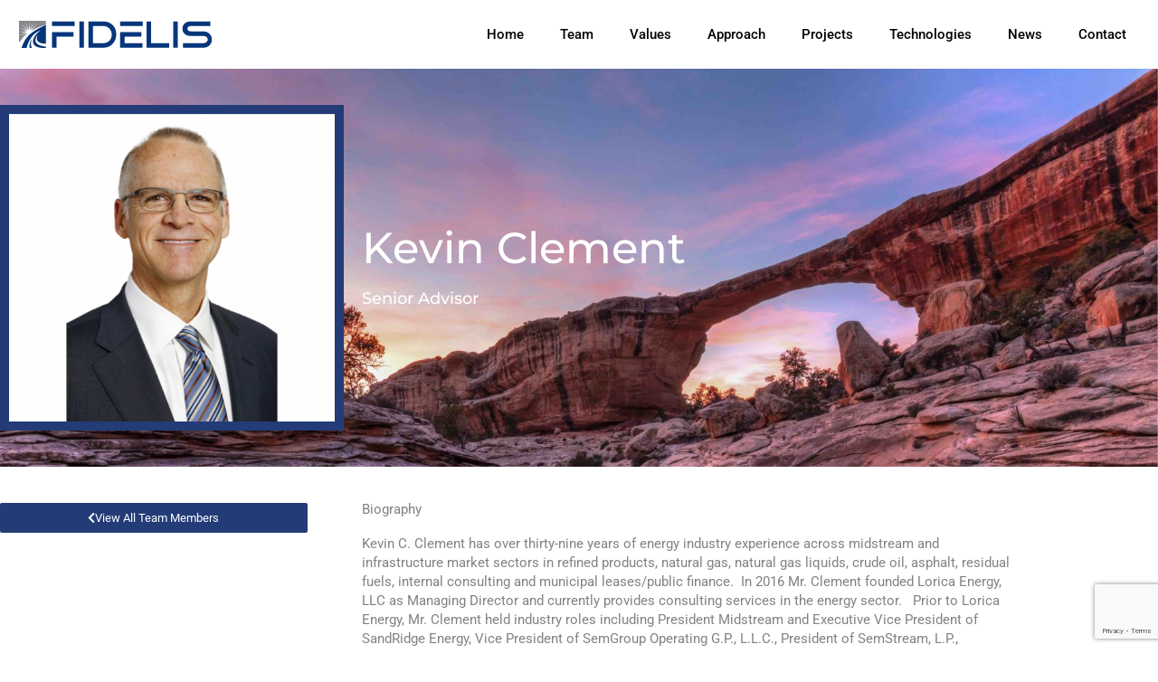

--- FILE ---
content_type: text/html; charset=utf-8
request_url: https://www.google.com/recaptcha/api2/anchor?ar=1&k=6LecJRAfAAAAAHt_lazzATLUWScmdIKW71nqanMU&co=aHR0cHM6Ly9maWRlbGlzaW5mcmEuY29tOjQ0Mw..&hl=en&v=PoyoqOPhxBO7pBk68S4YbpHZ&size=invisible&anchor-ms=20000&execute-ms=30000&cb=uhnnkaq9sylx
body_size: 49007
content:
<!DOCTYPE HTML><html dir="ltr" lang="en"><head><meta http-equiv="Content-Type" content="text/html; charset=UTF-8">
<meta http-equiv="X-UA-Compatible" content="IE=edge">
<title>reCAPTCHA</title>
<style type="text/css">
/* cyrillic-ext */
@font-face {
  font-family: 'Roboto';
  font-style: normal;
  font-weight: 400;
  font-stretch: 100%;
  src: url(//fonts.gstatic.com/s/roboto/v48/KFO7CnqEu92Fr1ME7kSn66aGLdTylUAMa3GUBHMdazTgWw.woff2) format('woff2');
  unicode-range: U+0460-052F, U+1C80-1C8A, U+20B4, U+2DE0-2DFF, U+A640-A69F, U+FE2E-FE2F;
}
/* cyrillic */
@font-face {
  font-family: 'Roboto';
  font-style: normal;
  font-weight: 400;
  font-stretch: 100%;
  src: url(//fonts.gstatic.com/s/roboto/v48/KFO7CnqEu92Fr1ME7kSn66aGLdTylUAMa3iUBHMdazTgWw.woff2) format('woff2');
  unicode-range: U+0301, U+0400-045F, U+0490-0491, U+04B0-04B1, U+2116;
}
/* greek-ext */
@font-face {
  font-family: 'Roboto';
  font-style: normal;
  font-weight: 400;
  font-stretch: 100%;
  src: url(//fonts.gstatic.com/s/roboto/v48/KFO7CnqEu92Fr1ME7kSn66aGLdTylUAMa3CUBHMdazTgWw.woff2) format('woff2');
  unicode-range: U+1F00-1FFF;
}
/* greek */
@font-face {
  font-family: 'Roboto';
  font-style: normal;
  font-weight: 400;
  font-stretch: 100%;
  src: url(//fonts.gstatic.com/s/roboto/v48/KFO7CnqEu92Fr1ME7kSn66aGLdTylUAMa3-UBHMdazTgWw.woff2) format('woff2');
  unicode-range: U+0370-0377, U+037A-037F, U+0384-038A, U+038C, U+038E-03A1, U+03A3-03FF;
}
/* math */
@font-face {
  font-family: 'Roboto';
  font-style: normal;
  font-weight: 400;
  font-stretch: 100%;
  src: url(//fonts.gstatic.com/s/roboto/v48/KFO7CnqEu92Fr1ME7kSn66aGLdTylUAMawCUBHMdazTgWw.woff2) format('woff2');
  unicode-range: U+0302-0303, U+0305, U+0307-0308, U+0310, U+0312, U+0315, U+031A, U+0326-0327, U+032C, U+032F-0330, U+0332-0333, U+0338, U+033A, U+0346, U+034D, U+0391-03A1, U+03A3-03A9, U+03B1-03C9, U+03D1, U+03D5-03D6, U+03F0-03F1, U+03F4-03F5, U+2016-2017, U+2034-2038, U+203C, U+2040, U+2043, U+2047, U+2050, U+2057, U+205F, U+2070-2071, U+2074-208E, U+2090-209C, U+20D0-20DC, U+20E1, U+20E5-20EF, U+2100-2112, U+2114-2115, U+2117-2121, U+2123-214F, U+2190, U+2192, U+2194-21AE, U+21B0-21E5, U+21F1-21F2, U+21F4-2211, U+2213-2214, U+2216-22FF, U+2308-230B, U+2310, U+2319, U+231C-2321, U+2336-237A, U+237C, U+2395, U+239B-23B7, U+23D0, U+23DC-23E1, U+2474-2475, U+25AF, U+25B3, U+25B7, U+25BD, U+25C1, U+25CA, U+25CC, U+25FB, U+266D-266F, U+27C0-27FF, U+2900-2AFF, U+2B0E-2B11, U+2B30-2B4C, U+2BFE, U+3030, U+FF5B, U+FF5D, U+1D400-1D7FF, U+1EE00-1EEFF;
}
/* symbols */
@font-face {
  font-family: 'Roboto';
  font-style: normal;
  font-weight: 400;
  font-stretch: 100%;
  src: url(//fonts.gstatic.com/s/roboto/v48/KFO7CnqEu92Fr1ME7kSn66aGLdTylUAMaxKUBHMdazTgWw.woff2) format('woff2');
  unicode-range: U+0001-000C, U+000E-001F, U+007F-009F, U+20DD-20E0, U+20E2-20E4, U+2150-218F, U+2190, U+2192, U+2194-2199, U+21AF, U+21E6-21F0, U+21F3, U+2218-2219, U+2299, U+22C4-22C6, U+2300-243F, U+2440-244A, U+2460-24FF, U+25A0-27BF, U+2800-28FF, U+2921-2922, U+2981, U+29BF, U+29EB, U+2B00-2BFF, U+4DC0-4DFF, U+FFF9-FFFB, U+10140-1018E, U+10190-1019C, U+101A0, U+101D0-101FD, U+102E0-102FB, U+10E60-10E7E, U+1D2C0-1D2D3, U+1D2E0-1D37F, U+1F000-1F0FF, U+1F100-1F1AD, U+1F1E6-1F1FF, U+1F30D-1F30F, U+1F315, U+1F31C, U+1F31E, U+1F320-1F32C, U+1F336, U+1F378, U+1F37D, U+1F382, U+1F393-1F39F, U+1F3A7-1F3A8, U+1F3AC-1F3AF, U+1F3C2, U+1F3C4-1F3C6, U+1F3CA-1F3CE, U+1F3D4-1F3E0, U+1F3ED, U+1F3F1-1F3F3, U+1F3F5-1F3F7, U+1F408, U+1F415, U+1F41F, U+1F426, U+1F43F, U+1F441-1F442, U+1F444, U+1F446-1F449, U+1F44C-1F44E, U+1F453, U+1F46A, U+1F47D, U+1F4A3, U+1F4B0, U+1F4B3, U+1F4B9, U+1F4BB, U+1F4BF, U+1F4C8-1F4CB, U+1F4D6, U+1F4DA, U+1F4DF, U+1F4E3-1F4E6, U+1F4EA-1F4ED, U+1F4F7, U+1F4F9-1F4FB, U+1F4FD-1F4FE, U+1F503, U+1F507-1F50B, U+1F50D, U+1F512-1F513, U+1F53E-1F54A, U+1F54F-1F5FA, U+1F610, U+1F650-1F67F, U+1F687, U+1F68D, U+1F691, U+1F694, U+1F698, U+1F6AD, U+1F6B2, U+1F6B9-1F6BA, U+1F6BC, U+1F6C6-1F6CF, U+1F6D3-1F6D7, U+1F6E0-1F6EA, U+1F6F0-1F6F3, U+1F6F7-1F6FC, U+1F700-1F7FF, U+1F800-1F80B, U+1F810-1F847, U+1F850-1F859, U+1F860-1F887, U+1F890-1F8AD, U+1F8B0-1F8BB, U+1F8C0-1F8C1, U+1F900-1F90B, U+1F93B, U+1F946, U+1F984, U+1F996, U+1F9E9, U+1FA00-1FA6F, U+1FA70-1FA7C, U+1FA80-1FA89, U+1FA8F-1FAC6, U+1FACE-1FADC, U+1FADF-1FAE9, U+1FAF0-1FAF8, U+1FB00-1FBFF;
}
/* vietnamese */
@font-face {
  font-family: 'Roboto';
  font-style: normal;
  font-weight: 400;
  font-stretch: 100%;
  src: url(//fonts.gstatic.com/s/roboto/v48/KFO7CnqEu92Fr1ME7kSn66aGLdTylUAMa3OUBHMdazTgWw.woff2) format('woff2');
  unicode-range: U+0102-0103, U+0110-0111, U+0128-0129, U+0168-0169, U+01A0-01A1, U+01AF-01B0, U+0300-0301, U+0303-0304, U+0308-0309, U+0323, U+0329, U+1EA0-1EF9, U+20AB;
}
/* latin-ext */
@font-face {
  font-family: 'Roboto';
  font-style: normal;
  font-weight: 400;
  font-stretch: 100%;
  src: url(//fonts.gstatic.com/s/roboto/v48/KFO7CnqEu92Fr1ME7kSn66aGLdTylUAMa3KUBHMdazTgWw.woff2) format('woff2');
  unicode-range: U+0100-02BA, U+02BD-02C5, U+02C7-02CC, U+02CE-02D7, U+02DD-02FF, U+0304, U+0308, U+0329, U+1D00-1DBF, U+1E00-1E9F, U+1EF2-1EFF, U+2020, U+20A0-20AB, U+20AD-20C0, U+2113, U+2C60-2C7F, U+A720-A7FF;
}
/* latin */
@font-face {
  font-family: 'Roboto';
  font-style: normal;
  font-weight: 400;
  font-stretch: 100%;
  src: url(//fonts.gstatic.com/s/roboto/v48/KFO7CnqEu92Fr1ME7kSn66aGLdTylUAMa3yUBHMdazQ.woff2) format('woff2');
  unicode-range: U+0000-00FF, U+0131, U+0152-0153, U+02BB-02BC, U+02C6, U+02DA, U+02DC, U+0304, U+0308, U+0329, U+2000-206F, U+20AC, U+2122, U+2191, U+2193, U+2212, U+2215, U+FEFF, U+FFFD;
}
/* cyrillic-ext */
@font-face {
  font-family: 'Roboto';
  font-style: normal;
  font-weight: 500;
  font-stretch: 100%;
  src: url(//fonts.gstatic.com/s/roboto/v48/KFO7CnqEu92Fr1ME7kSn66aGLdTylUAMa3GUBHMdazTgWw.woff2) format('woff2');
  unicode-range: U+0460-052F, U+1C80-1C8A, U+20B4, U+2DE0-2DFF, U+A640-A69F, U+FE2E-FE2F;
}
/* cyrillic */
@font-face {
  font-family: 'Roboto';
  font-style: normal;
  font-weight: 500;
  font-stretch: 100%;
  src: url(//fonts.gstatic.com/s/roboto/v48/KFO7CnqEu92Fr1ME7kSn66aGLdTylUAMa3iUBHMdazTgWw.woff2) format('woff2');
  unicode-range: U+0301, U+0400-045F, U+0490-0491, U+04B0-04B1, U+2116;
}
/* greek-ext */
@font-face {
  font-family: 'Roboto';
  font-style: normal;
  font-weight: 500;
  font-stretch: 100%;
  src: url(//fonts.gstatic.com/s/roboto/v48/KFO7CnqEu92Fr1ME7kSn66aGLdTylUAMa3CUBHMdazTgWw.woff2) format('woff2');
  unicode-range: U+1F00-1FFF;
}
/* greek */
@font-face {
  font-family: 'Roboto';
  font-style: normal;
  font-weight: 500;
  font-stretch: 100%;
  src: url(//fonts.gstatic.com/s/roboto/v48/KFO7CnqEu92Fr1ME7kSn66aGLdTylUAMa3-UBHMdazTgWw.woff2) format('woff2');
  unicode-range: U+0370-0377, U+037A-037F, U+0384-038A, U+038C, U+038E-03A1, U+03A3-03FF;
}
/* math */
@font-face {
  font-family: 'Roboto';
  font-style: normal;
  font-weight: 500;
  font-stretch: 100%;
  src: url(//fonts.gstatic.com/s/roboto/v48/KFO7CnqEu92Fr1ME7kSn66aGLdTylUAMawCUBHMdazTgWw.woff2) format('woff2');
  unicode-range: U+0302-0303, U+0305, U+0307-0308, U+0310, U+0312, U+0315, U+031A, U+0326-0327, U+032C, U+032F-0330, U+0332-0333, U+0338, U+033A, U+0346, U+034D, U+0391-03A1, U+03A3-03A9, U+03B1-03C9, U+03D1, U+03D5-03D6, U+03F0-03F1, U+03F4-03F5, U+2016-2017, U+2034-2038, U+203C, U+2040, U+2043, U+2047, U+2050, U+2057, U+205F, U+2070-2071, U+2074-208E, U+2090-209C, U+20D0-20DC, U+20E1, U+20E5-20EF, U+2100-2112, U+2114-2115, U+2117-2121, U+2123-214F, U+2190, U+2192, U+2194-21AE, U+21B0-21E5, U+21F1-21F2, U+21F4-2211, U+2213-2214, U+2216-22FF, U+2308-230B, U+2310, U+2319, U+231C-2321, U+2336-237A, U+237C, U+2395, U+239B-23B7, U+23D0, U+23DC-23E1, U+2474-2475, U+25AF, U+25B3, U+25B7, U+25BD, U+25C1, U+25CA, U+25CC, U+25FB, U+266D-266F, U+27C0-27FF, U+2900-2AFF, U+2B0E-2B11, U+2B30-2B4C, U+2BFE, U+3030, U+FF5B, U+FF5D, U+1D400-1D7FF, U+1EE00-1EEFF;
}
/* symbols */
@font-face {
  font-family: 'Roboto';
  font-style: normal;
  font-weight: 500;
  font-stretch: 100%;
  src: url(//fonts.gstatic.com/s/roboto/v48/KFO7CnqEu92Fr1ME7kSn66aGLdTylUAMaxKUBHMdazTgWw.woff2) format('woff2');
  unicode-range: U+0001-000C, U+000E-001F, U+007F-009F, U+20DD-20E0, U+20E2-20E4, U+2150-218F, U+2190, U+2192, U+2194-2199, U+21AF, U+21E6-21F0, U+21F3, U+2218-2219, U+2299, U+22C4-22C6, U+2300-243F, U+2440-244A, U+2460-24FF, U+25A0-27BF, U+2800-28FF, U+2921-2922, U+2981, U+29BF, U+29EB, U+2B00-2BFF, U+4DC0-4DFF, U+FFF9-FFFB, U+10140-1018E, U+10190-1019C, U+101A0, U+101D0-101FD, U+102E0-102FB, U+10E60-10E7E, U+1D2C0-1D2D3, U+1D2E0-1D37F, U+1F000-1F0FF, U+1F100-1F1AD, U+1F1E6-1F1FF, U+1F30D-1F30F, U+1F315, U+1F31C, U+1F31E, U+1F320-1F32C, U+1F336, U+1F378, U+1F37D, U+1F382, U+1F393-1F39F, U+1F3A7-1F3A8, U+1F3AC-1F3AF, U+1F3C2, U+1F3C4-1F3C6, U+1F3CA-1F3CE, U+1F3D4-1F3E0, U+1F3ED, U+1F3F1-1F3F3, U+1F3F5-1F3F7, U+1F408, U+1F415, U+1F41F, U+1F426, U+1F43F, U+1F441-1F442, U+1F444, U+1F446-1F449, U+1F44C-1F44E, U+1F453, U+1F46A, U+1F47D, U+1F4A3, U+1F4B0, U+1F4B3, U+1F4B9, U+1F4BB, U+1F4BF, U+1F4C8-1F4CB, U+1F4D6, U+1F4DA, U+1F4DF, U+1F4E3-1F4E6, U+1F4EA-1F4ED, U+1F4F7, U+1F4F9-1F4FB, U+1F4FD-1F4FE, U+1F503, U+1F507-1F50B, U+1F50D, U+1F512-1F513, U+1F53E-1F54A, U+1F54F-1F5FA, U+1F610, U+1F650-1F67F, U+1F687, U+1F68D, U+1F691, U+1F694, U+1F698, U+1F6AD, U+1F6B2, U+1F6B9-1F6BA, U+1F6BC, U+1F6C6-1F6CF, U+1F6D3-1F6D7, U+1F6E0-1F6EA, U+1F6F0-1F6F3, U+1F6F7-1F6FC, U+1F700-1F7FF, U+1F800-1F80B, U+1F810-1F847, U+1F850-1F859, U+1F860-1F887, U+1F890-1F8AD, U+1F8B0-1F8BB, U+1F8C0-1F8C1, U+1F900-1F90B, U+1F93B, U+1F946, U+1F984, U+1F996, U+1F9E9, U+1FA00-1FA6F, U+1FA70-1FA7C, U+1FA80-1FA89, U+1FA8F-1FAC6, U+1FACE-1FADC, U+1FADF-1FAE9, U+1FAF0-1FAF8, U+1FB00-1FBFF;
}
/* vietnamese */
@font-face {
  font-family: 'Roboto';
  font-style: normal;
  font-weight: 500;
  font-stretch: 100%;
  src: url(//fonts.gstatic.com/s/roboto/v48/KFO7CnqEu92Fr1ME7kSn66aGLdTylUAMa3OUBHMdazTgWw.woff2) format('woff2');
  unicode-range: U+0102-0103, U+0110-0111, U+0128-0129, U+0168-0169, U+01A0-01A1, U+01AF-01B0, U+0300-0301, U+0303-0304, U+0308-0309, U+0323, U+0329, U+1EA0-1EF9, U+20AB;
}
/* latin-ext */
@font-face {
  font-family: 'Roboto';
  font-style: normal;
  font-weight: 500;
  font-stretch: 100%;
  src: url(//fonts.gstatic.com/s/roboto/v48/KFO7CnqEu92Fr1ME7kSn66aGLdTylUAMa3KUBHMdazTgWw.woff2) format('woff2');
  unicode-range: U+0100-02BA, U+02BD-02C5, U+02C7-02CC, U+02CE-02D7, U+02DD-02FF, U+0304, U+0308, U+0329, U+1D00-1DBF, U+1E00-1E9F, U+1EF2-1EFF, U+2020, U+20A0-20AB, U+20AD-20C0, U+2113, U+2C60-2C7F, U+A720-A7FF;
}
/* latin */
@font-face {
  font-family: 'Roboto';
  font-style: normal;
  font-weight: 500;
  font-stretch: 100%;
  src: url(//fonts.gstatic.com/s/roboto/v48/KFO7CnqEu92Fr1ME7kSn66aGLdTylUAMa3yUBHMdazQ.woff2) format('woff2');
  unicode-range: U+0000-00FF, U+0131, U+0152-0153, U+02BB-02BC, U+02C6, U+02DA, U+02DC, U+0304, U+0308, U+0329, U+2000-206F, U+20AC, U+2122, U+2191, U+2193, U+2212, U+2215, U+FEFF, U+FFFD;
}
/* cyrillic-ext */
@font-face {
  font-family: 'Roboto';
  font-style: normal;
  font-weight: 900;
  font-stretch: 100%;
  src: url(//fonts.gstatic.com/s/roboto/v48/KFO7CnqEu92Fr1ME7kSn66aGLdTylUAMa3GUBHMdazTgWw.woff2) format('woff2');
  unicode-range: U+0460-052F, U+1C80-1C8A, U+20B4, U+2DE0-2DFF, U+A640-A69F, U+FE2E-FE2F;
}
/* cyrillic */
@font-face {
  font-family: 'Roboto';
  font-style: normal;
  font-weight: 900;
  font-stretch: 100%;
  src: url(//fonts.gstatic.com/s/roboto/v48/KFO7CnqEu92Fr1ME7kSn66aGLdTylUAMa3iUBHMdazTgWw.woff2) format('woff2');
  unicode-range: U+0301, U+0400-045F, U+0490-0491, U+04B0-04B1, U+2116;
}
/* greek-ext */
@font-face {
  font-family: 'Roboto';
  font-style: normal;
  font-weight: 900;
  font-stretch: 100%;
  src: url(//fonts.gstatic.com/s/roboto/v48/KFO7CnqEu92Fr1ME7kSn66aGLdTylUAMa3CUBHMdazTgWw.woff2) format('woff2');
  unicode-range: U+1F00-1FFF;
}
/* greek */
@font-face {
  font-family: 'Roboto';
  font-style: normal;
  font-weight: 900;
  font-stretch: 100%;
  src: url(//fonts.gstatic.com/s/roboto/v48/KFO7CnqEu92Fr1ME7kSn66aGLdTylUAMa3-UBHMdazTgWw.woff2) format('woff2');
  unicode-range: U+0370-0377, U+037A-037F, U+0384-038A, U+038C, U+038E-03A1, U+03A3-03FF;
}
/* math */
@font-face {
  font-family: 'Roboto';
  font-style: normal;
  font-weight: 900;
  font-stretch: 100%;
  src: url(//fonts.gstatic.com/s/roboto/v48/KFO7CnqEu92Fr1ME7kSn66aGLdTylUAMawCUBHMdazTgWw.woff2) format('woff2');
  unicode-range: U+0302-0303, U+0305, U+0307-0308, U+0310, U+0312, U+0315, U+031A, U+0326-0327, U+032C, U+032F-0330, U+0332-0333, U+0338, U+033A, U+0346, U+034D, U+0391-03A1, U+03A3-03A9, U+03B1-03C9, U+03D1, U+03D5-03D6, U+03F0-03F1, U+03F4-03F5, U+2016-2017, U+2034-2038, U+203C, U+2040, U+2043, U+2047, U+2050, U+2057, U+205F, U+2070-2071, U+2074-208E, U+2090-209C, U+20D0-20DC, U+20E1, U+20E5-20EF, U+2100-2112, U+2114-2115, U+2117-2121, U+2123-214F, U+2190, U+2192, U+2194-21AE, U+21B0-21E5, U+21F1-21F2, U+21F4-2211, U+2213-2214, U+2216-22FF, U+2308-230B, U+2310, U+2319, U+231C-2321, U+2336-237A, U+237C, U+2395, U+239B-23B7, U+23D0, U+23DC-23E1, U+2474-2475, U+25AF, U+25B3, U+25B7, U+25BD, U+25C1, U+25CA, U+25CC, U+25FB, U+266D-266F, U+27C0-27FF, U+2900-2AFF, U+2B0E-2B11, U+2B30-2B4C, U+2BFE, U+3030, U+FF5B, U+FF5D, U+1D400-1D7FF, U+1EE00-1EEFF;
}
/* symbols */
@font-face {
  font-family: 'Roboto';
  font-style: normal;
  font-weight: 900;
  font-stretch: 100%;
  src: url(//fonts.gstatic.com/s/roboto/v48/KFO7CnqEu92Fr1ME7kSn66aGLdTylUAMaxKUBHMdazTgWw.woff2) format('woff2');
  unicode-range: U+0001-000C, U+000E-001F, U+007F-009F, U+20DD-20E0, U+20E2-20E4, U+2150-218F, U+2190, U+2192, U+2194-2199, U+21AF, U+21E6-21F0, U+21F3, U+2218-2219, U+2299, U+22C4-22C6, U+2300-243F, U+2440-244A, U+2460-24FF, U+25A0-27BF, U+2800-28FF, U+2921-2922, U+2981, U+29BF, U+29EB, U+2B00-2BFF, U+4DC0-4DFF, U+FFF9-FFFB, U+10140-1018E, U+10190-1019C, U+101A0, U+101D0-101FD, U+102E0-102FB, U+10E60-10E7E, U+1D2C0-1D2D3, U+1D2E0-1D37F, U+1F000-1F0FF, U+1F100-1F1AD, U+1F1E6-1F1FF, U+1F30D-1F30F, U+1F315, U+1F31C, U+1F31E, U+1F320-1F32C, U+1F336, U+1F378, U+1F37D, U+1F382, U+1F393-1F39F, U+1F3A7-1F3A8, U+1F3AC-1F3AF, U+1F3C2, U+1F3C4-1F3C6, U+1F3CA-1F3CE, U+1F3D4-1F3E0, U+1F3ED, U+1F3F1-1F3F3, U+1F3F5-1F3F7, U+1F408, U+1F415, U+1F41F, U+1F426, U+1F43F, U+1F441-1F442, U+1F444, U+1F446-1F449, U+1F44C-1F44E, U+1F453, U+1F46A, U+1F47D, U+1F4A3, U+1F4B0, U+1F4B3, U+1F4B9, U+1F4BB, U+1F4BF, U+1F4C8-1F4CB, U+1F4D6, U+1F4DA, U+1F4DF, U+1F4E3-1F4E6, U+1F4EA-1F4ED, U+1F4F7, U+1F4F9-1F4FB, U+1F4FD-1F4FE, U+1F503, U+1F507-1F50B, U+1F50D, U+1F512-1F513, U+1F53E-1F54A, U+1F54F-1F5FA, U+1F610, U+1F650-1F67F, U+1F687, U+1F68D, U+1F691, U+1F694, U+1F698, U+1F6AD, U+1F6B2, U+1F6B9-1F6BA, U+1F6BC, U+1F6C6-1F6CF, U+1F6D3-1F6D7, U+1F6E0-1F6EA, U+1F6F0-1F6F3, U+1F6F7-1F6FC, U+1F700-1F7FF, U+1F800-1F80B, U+1F810-1F847, U+1F850-1F859, U+1F860-1F887, U+1F890-1F8AD, U+1F8B0-1F8BB, U+1F8C0-1F8C1, U+1F900-1F90B, U+1F93B, U+1F946, U+1F984, U+1F996, U+1F9E9, U+1FA00-1FA6F, U+1FA70-1FA7C, U+1FA80-1FA89, U+1FA8F-1FAC6, U+1FACE-1FADC, U+1FADF-1FAE9, U+1FAF0-1FAF8, U+1FB00-1FBFF;
}
/* vietnamese */
@font-face {
  font-family: 'Roboto';
  font-style: normal;
  font-weight: 900;
  font-stretch: 100%;
  src: url(//fonts.gstatic.com/s/roboto/v48/KFO7CnqEu92Fr1ME7kSn66aGLdTylUAMa3OUBHMdazTgWw.woff2) format('woff2');
  unicode-range: U+0102-0103, U+0110-0111, U+0128-0129, U+0168-0169, U+01A0-01A1, U+01AF-01B0, U+0300-0301, U+0303-0304, U+0308-0309, U+0323, U+0329, U+1EA0-1EF9, U+20AB;
}
/* latin-ext */
@font-face {
  font-family: 'Roboto';
  font-style: normal;
  font-weight: 900;
  font-stretch: 100%;
  src: url(//fonts.gstatic.com/s/roboto/v48/KFO7CnqEu92Fr1ME7kSn66aGLdTylUAMa3KUBHMdazTgWw.woff2) format('woff2');
  unicode-range: U+0100-02BA, U+02BD-02C5, U+02C7-02CC, U+02CE-02D7, U+02DD-02FF, U+0304, U+0308, U+0329, U+1D00-1DBF, U+1E00-1E9F, U+1EF2-1EFF, U+2020, U+20A0-20AB, U+20AD-20C0, U+2113, U+2C60-2C7F, U+A720-A7FF;
}
/* latin */
@font-face {
  font-family: 'Roboto';
  font-style: normal;
  font-weight: 900;
  font-stretch: 100%;
  src: url(//fonts.gstatic.com/s/roboto/v48/KFO7CnqEu92Fr1ME7kSn66aGLdTylUAMa3yUBHMdazQ.woff2) format('woff2');
  unicode-range: U+0000-00FF, U+0131, U+0152-0153, U+02BB-02BC, U+02C6, U+02DA, U+02DC, U+0304, U+0308, U+0329, U+2000-206F, U+20AC, U+2122, U+2191, U+2193, U+2212, U+2215, U+FEFF, U+FFFD;
}

</style>
<link rel="stylesheet" type="text/css" href="https://www.gstatic.com/recaptcha/releases/PoyoqOPhxBO7pBk68S4YbpHZ/styles__ltr.css">
<script nonce="inD7a_BOdWT72Q3Wh9HUyg" type="text/javascript">window['__recaptcha_api'] = 'https://www.google.com/recaptcha/api2/';</script>
<script type="text/javascript" src="https://www.gstatic.com/recaptcha/releases/PoyoqOPhxBO7pBk68S4YbpHZ/recaptcha__en.js" nonce="inD7a_BOdWT72Q3Wh9HUyg">
      
    </script></head>
<body><div id="rc-anchor-alert" class="rc-anchor-alert"></div>
<input type="hidden" id="recaptcha-token" value="[base64]">
<script type="text/javascript" nonce="inD7a_BOdWT72Q3Wh9HUyg">
      recaptcha.anchor.Main.init("[\x22ainput\x22,[\x22bgdata\x22,\x22\x22,\[base64]/[base64]/MjU1Ong/[base64]/[base64]/[base64]/[base64]/[base64]/[base64]/[base64]/[base64]/[base64]/[base64]/[base64]/[base64]/[base64]/[base64]/[base64]\\u003d\x22,\[base64]\\u003d\\u003d\x22,\x22ScK6N8KQw65eM2UGw5DCol/Cu8OteEPDs27Cq24Lw5TDtD12CsKbwpzCpl3CvR5ow5EPwqPCs0vCpxLDuEjDssKeM8OJw5FBTMOUJ1jDhcOmw5vDvFUiIsOAwqHDj2zCnktAJ8KXTl7DnsKZQQDCszzDusK+D8Oqwqd/[base64]/wrXCglgKI2IJwo9OTsKpd8OSKnJ+bMO+KR3Dgm3CrzYQAgBrb8OSw7LCjUl2w6gELlckwoZ5fE/CrjHCh8OAVGVEZsOtOcOfwo0GwrjCp8KgclR5w4zCpnhuwo08NsOFeBkudgYbX8Kww4vDvMO5wprCmsOfw6NFwpRWSgXDtMK6UVXCnwp7wqFrQMKpwqjCn8KNw6bDkMO8w788wosPw4TDrMKFJ8KawpjDq1xASnDCjsOnw6Bsw5kDwoQAwr/[base64]/SsOiw6/CgR/CplwAA3XCl8KfMHtXdHF8w4HDpcOPDsOAw7Msw58FFVlncMKMVsKww6LDh8K9LcKFwoEUwrDDtxbDn8Oqw5jDunQLw7crw6LDtMK8C1YTF8O+MMK+f8OTwpFmw78KEznDkHwgTsKlwr8LwoDDpybCnRLDuRbCrMOLwofCmMOueR89YcOTw6DDk8OTw4/Cq8OMBHzCnljDn8OvdsKkw59hwrHCkMOBwp5Qw5dTZz03w7fCjMOeNsOiw51IwofDl2fChy3CgsO4w6HDg8O0ZcKSwpwOwqjCu8OFwp5wwpHDgBLDvBjDoUYIwqTCiFDCrDZWfMKzTsOBw7RNw53DpMOuUMKyBF9tesOSw47DqMOvw7bDjcKBw57CvsOGJcKIbC/CkEDDusOJwqzCt8OYw5TClMKHPcO+w50nb11xJX3DrcKgHMOmwolfw4csw6TDmsK9w4c3wqLDrMKzbsOow6Zyw6QZHcOWQh3CjVrCs1NPw4bChMK/[base64]/[base64]/DoMOgw55dNkfCj8OnwqwEw5nDjMOoU0IgfcKzw5tawrPDjcO5N8KCw6vCv8K/w7Zqd1NRwrTCvwbCn8KewofCgcK+PMO7w7bCgCFFwoPCpUZOw4TCimw8w7Imwr3DoSIFw7UbwpnClcOueibDmnnCgy/Cigwbw6TCiBPDoBjDoGbCuMK9w7vCglYMecKbwpDDgVRLwqnDnCjCvyPDtsOqa8KFZmnCocONw7fDnVnDtQY2wrNEwrvCs8K6CMKafsOYdsOGwrB/[base64]/DtwNqwrYTQBXDtGbDocO0wpfDkz7Dq3jDqsK4w5XDksOcw6HDlxx5DcK9UcOrBBjDkVjDgEjCksOufhjCi1xhwoJbw7bCssKRIXdmwogVw4fCukzDqXvDtDTDpsONYCzChkcLEEQCw4Fiw7HCo8OnUgFww7gUUVAcYls5DxvDi8KAwonDm3vDhW9yEz9Jwo/DrUPDjC7CqcKRPHPDt8KCSB3CjcK6OB8UJw5aPChsAkDDlyN3wpplwpcnO8OOdcKdwoLDmQZsGMO+fEnCmsKIwqnCnsOMwqLDkcOTw5PDnT3Dn8KMHsKmwoJvw67CgGvDu3/Dq3wRw7FzY8ODMGXDhMKCw4ZFccK0MHrCkjdJw4HCusOIZcK/wqJFIMOcwpZ2UsOjw4sTJcKJGcOnSBtBwqfDihvDgsO/[base64]/DicOJdsKgw4/[base64]/w7h8KcK+w63Dujd2w4Zgax7DkjlFwoFTKDkMBwrDhCdtFW9nw6pxw4tnw77CpcO9w5rDpEzCmTRTw43CkWVEeEDCgsOaWTodw5N+HSTChMOVwrDDp03DiMKIwopWw5rCscK7GcKnw613w4XDp8OVH8KzLcOewpjDrj/Cn8OaIcKmw5JPw4wlZsORwoMYwrQww7jDsg3DtVzDsAh6YsKya8KFJMK+wq8QTUkpJsKQSXLCqwZKWcK8w79KUhoRwpjDqGzDuMKvEcKrwoHDq37DtcO2w5/CrE0Ow5/[base64]/CkR1Lwq4ROA5tw7bDgR8lPDo1w6fDuQsybWPDtsO2ZTPDqMOXw586w7tIJ8O7WmxHJMKTFXR+w6onw6Amw7vDh8OEwoEuEQNlwq46E8OswpvCuk1WSzxsw4YWBVLCh8KVwolmwrcZwoPDm8K6w7sXwrZCwp/DtMKmw5rCsQ/[base64]/ChcOJw6TCiX/DrcOawpTCmD3CpMOzJ8O0JmJrKVnDmkXDrMKTWcOcI8KeS2dTYx56w5omw7PCm8KaEsOoHMKiwrx8WDl4woABKXvDokpAMXfCuSPCjcKmwpXDs8OCw6ZQJ1TDucOUw7bDvmYSwpQ3AsKdw7/DsyrCkWVgJMOfw54PDUduLcOlMsOfLmrDnivCpkIgw7TCoHNlw4fDvURqw5fDqBInWT4cDXDCrsK+FzddNMKEOigBwo5REi8nGHJ/CWAZw6nDn8K8wqXDqmnDpylswrgjw5nCpl7CjMOOw6UsGyETI8OFw6DDglVjw7DCv8KccH3Dr8OVPcORwoUmwoXCv2Qtaxs1Pl/CuWF5KsO1wocmw6RYwqBuwoLCnsOuw6pTenc6EcO9w4xiV8KqesOFAjLCoEEKw73Ci1jDosKXdnfDscOLwqvChHcbwpzCpMKdccO+w77DvkYrd1bCtsKnwrnCjsOvEHRMWTBqZsK1w6bDssK/[base64]/ND/[base64]/DmkEye8KMDV/[base64]/CisOrw7wVwp7Dg8O6w7PDnGs5SFjCjysVwrfDh8KiDDHCs8KMesKzAcO+wqfDgBRywq3CkVd1AEvDhcK2WmNTSSBcwpN6w6x5E8KEXsOhdgMgFAjDusKuVQ4hwqksw7EuNMO0VVcQwrPCsDtOwrXDpiFewozDsMK9XDFdd0NNOR85woDDtcO9woZMw6/DnG7DksO/CcK/Dg7DocOEacONwp7CvELDssOPCcKSEUTCqzHCt8OpBC7Dhz3Dk8OHDMKTIlQweGllIWvCoMKdw5QIwoUkMANLw5nCg8KYw67DgMK3w7nCsip+PMKLGxbDmDVHw4HCl8OOTMOCwqDCuQ/[base64]/CsSPCncOtw77ChcOrXsOiJ0fDt8Knw57CpkQBTWDCokvDnmLCoMKhdlgqb8KLIsKKa1oHXygmw7VtXyPCvTJ/CXVpMcOwfnjCnMO6w4XCnRozP8KOUg7CiTLDpsKdGzBBwpBjGG/ClUVuwqjDlhfCkMOSdXXDt8Ozw4BhQ8OUGcOYP1/CpANTwozDjCfDvsKkw43DgsKOAmtZwqBSw6tuA8KmKMOvwqPCrk9Bw6LDji1DwoPDgADDvAR/[base64]/DgMOww7LDu2t9ZsKew6nChGhpwpDCrMKqcMOZcSbCvxXDi3jCo8KTYRzDocO6Z8KCw5tddVE0SF7CvMOnajDDihkrITcANlLCslzDssKvB8OfeMKMTlzDrzXCiQrDlVZAwpU+ScOTTcOGwrHClWoPSWrDvsKPNSV7w6dwwqogw7o/[base64]/[base64]/Cv8OJGcOGTsKyF3bDr3DCvcOCw67Dj8KcBAnCvMOSE8KQwq7DlRTDscKVQsKvEGB/QhskFcKpwrTCsnXCicOWD8Oww67CqzbDq8OWwr8VwpoBw7kyJsKtdSzCrcKDwqbCkMOkw5cSw6oGMh3Cq2UERcOSw7XCnGHDgcKbUsO9bMKvw7p4w7/DvV/DnE9Tc8KpWcOdKEhsGsOsf8OgwpQ0NMOQa3/DjcKbw4XDl8KRa0LDpmQmdMKsMHPDu8OLw64iw7h8LzYbacKmI8KTw4HChcOUw4/CscKkw5/CpVbDgMKQw590Fh3CuG/[base64]/CtUxwwqttPCc9wpbDuhLCiTJxw4UVw6LCmWXCgjPDtsOzw7ZTCcOmw4jCv0wyOsOxwqEUwqdoDMKab8K3wqR3YGRfwpUmwoVfFipRw4RSw6FUwrgJw4kKFAIIbgd/w7o3LTp9MsOdTXDDp15bKQVEw5VhZMK4EXfCrm/Dtn1Rd3TDrsKUw7M/THnDinDDhVHCkcO/H8OFCMKrwqxpWcKSacKBwqEnwqLDqBtOwpoDGsOSw4TDnMOeG8OvesOyVAPCpMKOXMOjw4d7w55zOmYEKcK0wpLDu0vDtWbCjBbDk8O9wplLwqx3wovCiH1uU11Ww7pXSzfCsCcvTQLCnzbCrHVAAB8QNELCu8O/eMKbdcOkw5jDrxXDr8KiNMOvw4twfcOcYF/Co8KuIzhuM8OYFGTDgMO8GRbDjcK9w5nDp8OWLcKBEsKuVF9oGhXDi8KFZQHCjMKxw5HCgsOQeQXCpUM7CMKPeWjDp8O0w4oIBMKfwqpAEMKcXMKUw4XDocKiwojCi8O8w6B8YMKdwooeJXc4wrzCmsKENgprXDVFwrMAwrRAd8KpasKYw5wgOMKew71uw6M/wobDoT8sw5M7wp9KOikmw6jCnxdVSsKlwqF2w4wbwqYPbcO9wo/DnMKSw5A0ScK2BmXDswPDisO3wr3DrlbChknDuMKMw6jCnRrDpyHDkjPDrMKAwp3CmsOCDMKVw5QhIsO5Y8K+A8OUCMKRw582w7cfw4jDqcK/wrRnMcKyw57CozMxb8OWw4lawrl0w4Vbw5pGdsKhMMOwL8OPJz0OSCEhJALDqFnDv8KtJMKewqUNVXUgfsOZw6nCow7DlwVUX8O5w5vCpcOxw6DDtsK9BsOqw5/DvQTDpsK7worDoHVSeMOuwq4xwoAbwoUSwpkTwpkowrNQOwJlEsKfVsK+wrVCecKvwp7DtcKfw7PDjMK5H8OsNxrDo8KXTilYcMOdfT3Dj8K0WsOTOCZEDsOuJWQUwp3DuQR7X8O4w7Rxw6fDh8Oew7vCk8Kaw43DvQfCpQvDisK/AyJEYAwTwoHCtX/DlFjCsRzCr8Kow70nwoQkw61TXHFWdRHCqXwJwooKw5tKw4jChjDDp3/[base64]/DqsK5wqjDnHrCpAlVwqwZfMOhwpbDgMK0wp/ChjAcwqdzOsK4wpLCn8OGVnAOwrA1NsOOIcK5w7wKThLDumw4w5vClsKIfVoTXmTCicKcKcOrwo/Ds8KbFsKHwoMEC8OvKxDDqwfCr8KvQMO5w77DnMKFwpZgHwwlw516dh3Dt8Ozw51FIhTDog/DrMO5wrh6VB9Yw5XDvyt9wocYDSvDhMOtw6/Cn2lpw41wwp3CmhvDmC9Cw7LDoh/DmsKgw5Y6VcKcwonCnjrDkG/DlcKQwpMrSl0ww50fwqElUsO+DcO1wp3DtwzCqW3DgcKacAUzV8KBwozDucKlwpTDjcOyFzo+G13DmxnCscKmQ35QIMOrKcOsw6zDucOQKsKWw40JeMKhwo5FFMOpwqPDigYlwo/DsMKcEsOGw7Evwqx1w5TCnsOsWsKQwo9Iw77DmMOPTXvDjlQ2w7DDjsObWA/CvzvCgsKQW8KzOiDDpcOVccObDlEWwpACTsKFU1Rjw5sedjxawosWwoJoJMKOB8Opw7xHQAfDjlTCp0Y4wrLDs8Kiwq5Ie8OSw5rDqgzCrDjCgWJAG8Kaw6PCrDvDqMOyOcKFN8K5w70XwrlJBUx6N0/[base64]/[base64]/CjcOUwp4cd8OFw6bCo8OzwrV3CU7Dpm8/Nl4mVsOXAWMFXXfCisOjSiJqQlZSwp/[base64]/CijDDp8KkBMOawpPDtWIAQEnCsBXDqUDCnjIicgrCscOLwq9Mw4LCpsKGICHCoz4DPETDhsOPwq/DqELCocOQRBfDnMO/[base64]/YV7DqyQsEBQeIBAMwpB3GTLDpgzCqsOyMxZBMsKfBMOUwrVVUiTDtFHCkyEBw4czE3fDk8ObwonDgB/DlcOLd8Kww5x+HH9rHCvDuAUEwqfDiMOcJRPDnsKpagJZPMOYw7fDh8Ksw6nCpErCr8OadQ/Ch8Kkw6EVwq/[base64]/Crw7DvcOJEsOmfFFrwpHDg8KCQToOw7oWUsKcw4nCowXDksKsVzDCk8Kbw5jDn8O+w7kYwqHCm8KCfT4MwobCs0HClEHCiH8IVRQ+USdrwoDDgsOzwoQ6w4LClcKVVQfDvcK9TjnCn3DDoG3Dux5qwrlrw5rCsRdNwprCrQVTFFfCpRsIbmPDjTI/w4jCjMOPIMOzwonCvsK7LcOuD8KAw78/w6c3wqvCnhzCq1Yaw5fCmFR2wqrCvnXDi8OgAcKgfXdQM8OcDgFWwo/CkMOcw4BNZ8KpBTHCmm3CjRLDhcKfSC1sTcOtwpLCoQPCu8Okw7XDmm9FCmDClcOhw4DClMO3wr/CtRtcwpXDtcOOwqNRw50Rw5oHNXMlw6LDqMKwBDjCl8OXdArDh2/DosOsCU5CwqEqw4VDw69Gw6/[base64]/Ck8K2wqvChm7DhylBwqgMw6tGN3rCv3DCrhAcVMODwrgcQHPDj8O2I8OiNsORbsKTCsOkw4vCmDPCpAjDlzJcCcK3O8KaFcOewpZtYUNdw4xzXwpCfcO3SiAzHcOVImsywq3CpkwKZxFINcKhwoNHEiHCpsO7JMKHwq3DrhJTccKVw6U/VcORZgJswrZnQA3CnMOxR8Olwp7DjHnCpDEAw7xVUMKqwrfDgUtlWMOfwqpiB8OuwrBWw6XCuMKsPAvCtsOxbW/DrAwXw40VYMKfSMK/M8KVwpU4w7zCgChZw68rw4Emw7Z1woNMfMKZIVN0wp1gwoB2MC/CqMOxw5HDnBYTw5oXTsOEwobDj8KVcAtEw6jClkzCtjLDj8KGOBgUwq7DsGZBw6rDtgMKaRHDtcOLwrtIwp7Cs8Oyw4A/wr8UGcKIw6nCl07CusOvwqXCrsKpwqBFw5UsWz7DgzVKwoB8wolMBwfCqT0/GcOXfBotCAjDlcKQw6TCl3/Ct8Omw75ZFMKiD8KswpEcw47DhMKKMcKaw6YXw609w5ZAUFbDiwl/wroiw7swwrfDkMOGIcO5wqbDkxMzw59mZ8OCfAjCnQt2w40LCn1rw5vCmlV9XsKHVMOFWMKEAcKQSUvCqArDosOTHcKJeybCr3PDk8KaFcO6w7IOXsKdDsOOw7LCksOFwro/[base64]/CkgfCgcKywoHCimImw6QSwpd2wobDrjXCrMOCPwAnwr0qwp/[base64]/ClQAHHE8Bw68AwrxUK1p/B8O8wobDkcKow7TChTbDrAMhIcO5d8ODbMOFw7DCiMO4QBfDv2ZoMzTDscOOYMOpLUI2d8K1MRLDjsOSL8Kgwr/DvMOKZMObw6TCo2fCkRjDsm3Du8OVw5XDicOjJUsrXkVmBU/CkcO6w7jCv8KowovDtcONHMKkFDZfCH0owooReMOdHx7Do8KEw5gGw67CmRoxwqXCr8O1wrnCsSTClcOHw7XDtMO/wpprwopEEMKtworDmsKZLMOiO8OawovDocOfBG3DuyrDnEnDo8ONwrwsWU9qBsK0wpE5NsOBwqvDlMOucWzDtMOUTMOJwpnCtcKbRMKNGS4edynCkcOPa8K/[base64]/Dv8O7P1HCjcOywrx+esKnwrLDv8KJRcORYMKQwoLCtMKwwrjDvDxfw5DClcKNesKdWMKVccK3f27Cl3PDpMOhMcOLWBYMwpptwpDCrUvDmEdBA8OyMFzCj1wtwo8eLljDhQnCpQzCj0vCpsOow6XCmMOZworDuX/DiizDrsKQwq9CZsKew6Ubw5HCsmVrwop7PxbDgwfDn8K3wr0USEjCii3DvcK8fE/CunQyK0EAwrkDFcKywrPCpsOCTsKvMxkDSyg9wpZOw4PCp8ODHlhgf8KSwrgbwrBoHXApIy7DqsK1VlAXUh3CncOLwp3CiAjClcO/dENeLTLCrsOiFTTDosOGw5bDsVvDnHV2I8Kuw6IvwpXDvmYow7HCmnhAdsK6w4R+w7xlw4BzDMKWdsKOHcO3SMKLwrgiwp4ow5ICccO5I8OBCsO/w5PDisK9wpzDpz5Jw4jDmHwcAMODVsKeQMKsWMOsCzRoVMOOw4/[base64]/Gy3ChQBKVzJmBRPCtyYVYBrChnLDnQUfw4fDqWYiw57CucKqDktpwoPCisKOw7N3w7dLw4p+fMO5woLCkj3DnwPComVgw7nDkGDDrMK4wpYXwoEfHsK+wpbCuMOBwp1Fw6ssw7TDujXCtjVCXDfCu8OHw7HCs8KEEcOow5vDo17DqcOwccKcNFoNw6/Cj8O4EVEvbcK/[base64]/wqrCgjlWAWtdFTrDmUt7w5jDrDJRwpNydVnChcKxwrjDgMOgVHDDuAzCgcOUPcOyIG4LwqTDpsKOwr/CsmttOsO1LMO+wojCoWnCuT/[base64]/DvX/DkQHDuAUnw5HCqsKgDi9iw4drZ8OMUcO8w69yHcO1CWpje0BjwqEvEyPCrSTCrcOoaxLDqsO/wp7DpsKXKSAAw7jCnMOJw7HCn3LCjj4jQhtsOcKZJ8O8IMOkf8Ouwr8/wqbCncORAcKjdinCjS8ewo42CMKUwpHDssKIw5AhwpxBLWPCt37CiSvDo3LCvxJBwoYpJjk1EGhnw4g1ZcKPwpXDjxnCucOxCFnDiDXCoTDCk0xmQUE/WQYuw7IiAsK/ccOjw7l8dXzCtcOZwqbCkj3CrMKPVidBVGrDocOLwopKw4cwwozDikpMSsKGMsKbayrCvXUvwrvDm8Ozwp8bwpFvUsOyw71iw6Mlwpkob8Kww77DpcKgHcKtCmHDlCVnwrbCoETDgsKWw7U1GMKew4bCvQ0qWHjDoTxAMV3Dgl1Hw7LCv8O/[base64]/NzEpwr3CgMKAwrt7wppcH8KKMMOHNcO8wp9ww7vDtj7CiMOvHUnDqWvCvMKvXzbDhcOhZ8O3w4/CgcOIwropwod0QnbDn8ODJC0MwrzDjAnCrHzDjFMXMXdNwpLCp3xhcEDCiRXCk8OmKW4gw6B6TgwEfMOYf8OEHgTCsW/CmcKrw7QpwoQHUl5ewrslwrnCtivCi00kRMOEB3cSwqVuRcOaFcOrw4/DrxdhwrJMw4zDn0bCjXTCscOJH2LDuxrChXZLw6cJWw7DjcKVwqMNFsOSwqDDh3fCrmDDmB9yfcOyc8OiLMKTCz0PKHtOwrYlwpPDrS4cGsOLwpLDscKuwphNdcOPLMKRw4Y5w7kHI8K7wo/Dgg7DnxrCpcKEZBLCl8KyEsK6wrTCnmIFKXzDtyrCpMOgw4R4AMO5GMKYwpZfw6h/a2zCqcOeI8Krdh5+w5DDpFZiw5B0SUDCoQN9w6hewpdhw78tRDzCpAbClsO3w5TCqcODw7zCjBzChsOrwpl+w5F+wpQ4eMK9O8OASMK8TQ7Cu8Okw5HDiQnClsKkwocEw4vDrFLDnMKWwoTDmcOHwoDChsOKX8KPDMOxWVg2wrIOw58lKUrDlnfCvG/CscOsw5wvSsOLelM8wo4cGMOpHgEEw57CtMKtw6fChcONw6spQMOrwpXCkh/DssOCUMO1bArCvcONahfCqsKFw5RJwpPCjMOhwqUBKGPCgsKHVxoLw5/Cljxzw4XDlhYBcHc8w6N4wppxR8OyLXbCgXPDocO3wpTCgxttw5TDo8KDwoLCmsOSacOHd0fCucKzwoDCt8Oow5pEwrnCuDkkTEp/w77DnsKyLiUAEMKBw5AccGDDtcK9TUvChEgUwrkpwrpYwphhBwcsw4PDrsK9UBvDsRUWwoPCpRVVfsKvw77CoMKBwp18w6NaWsOeJFvDpznDqm8HDcOFwospw5rDvQZKw6tLa8KWw6DCvMKsESfDhF0DwozCkmV3wrZNUHbCuBbCtcKnw7HCpk3CihrDigteVMKywo/CtMKHw5HCqiM9wrDDlsOsLy/CncOGw4DClMO2bk4FwqzCnCM0H2pWwoDDq8O0w5XCglxjcW/Dkz3ClsOAHcKyIlhdw4zDo8KnKsOOwpNfw5hIw5/CqB3Cnk8cIQDDsMKcXcKVw5wWw7vCt3DCjWcIwpHCpFzDpsKJekQ+RRREWBvDlH84w63DulHDn8K9w5HCrh3DssOASMKww5rCmcOrMsO1ER3DtndxQcOnH1nDpcOVEMKnP8KbwpzCisKxwqtTwr/CshfCixdOeHBiRUTDiWXCvcOVRsO+w5fChsK4wpvCvMOXwoZubl0IJCYAbkIubMO3wo7CgSjDo1shwrplw5PDgsKyw7Aew67CkcKKayQEw4AnQ8KkcgTDgMOPKMK0VzNjw5DDuRHDrsKsb2A2A8OmwqrDlT0gwq/Dv8Ojw6Vow7rCsCRxSsKDYsOMNFTDpsKUB1Rvwos3RMOXPBjCpll3w6AYwroHw5JBXFPDqGjCjn/DsSLDiWHDmsKJKxRueBcXwonDlmgaw5DCn8Opw748wqXDhsOOewApwrxowp1/eMKLOFTCpljDksKVZVJAMVDDisKeehPCmE0xw7l4w5wrLgALHTrDp8K/VFrDrsKIScK7NsOiwqR7KsOda3xAw5TDs2/[base64]/[base64]/ccKjOW0Awo3CgcKwUWvCrcKsLQbCvsKfeMKYwqQEeSfCrsK2wpPDj8O8fcKtw606wop/[base64]/DvAfDq2XCj8Oewo14AMK9ZMKeHgzCisK4fsKYw4RGwp/CnhBqwr4nKWTDkxxywpgLJzhQRkbCgMKAwqDDpMObUyxbwpfCq0MlUcOOHxFDw4JwwpPCoULCkGrDlG/Dp8OdwpQMw7dxwr/Co8OkWsO0aTvCvcK9wokAw5l4w6pww7wLw6gSwp8VwoEtckVZw6B7HnsqACjCq3towofCjMKEwrnClMKzasOfPMOcw4Zjwr9tV0TCiTYVEWgjwofDoE8/wrnDkcKVw4w0XD11w4DCscO5Yl/[base64]/DosKSw7LCsiQVQ8KGfUE3XMOddcOlwrHDjMOxw5AIw43CtcONcHHDmFFnwoDDh2xbScK+wrt6wq/CrmXCqUZYfBUSw5TDp8Osw6BGwrgcw5fDrsKsBi/Ct8OgwqkRwpUPNMKEdEjCnMOnwrjDrsO7wrzDp0Quw7jDnTMSwpU7fjjCjMOBJXNCdQYaasOcbMOaJmlYG8KSw6PDtUZYwrE4MmLDo0pWw43CgXnDq8KGAj5Zw5vCmmVwwoDCpyNraXrCgjLCsQfCkMO/[base64]/w5TCizbComTDhQd+w4PCjcO3wqYzcsKuw6nCkzvCmcOOEivCqcOIwr4DSzYFEsKqJF5gw54JYcO/wovDv8KnLMKAw6XDjcKWwrfDgStuwohvwp8Bw4PDu8OXQ2/[base64]/S8OFRcKgw7zDtcOYwo5Md8O8UsKZw4TDpMOYwo/CnxccE8KJGDsDPcKtw5cWY8K7dMKFw4PCr8KUED5REGDDuMK/[base64]/CjsKow7pyEABNw5tzWyHDtGDDhnt/NEdJw4VKWURFwpIfAsO9asKBwovDh3bDlcK0wp3Dh8Kywp5UdmnChk1wwqUuDcODwonCmm9iI0TCo8KnAMOXKRNww6HCsFbDvlZOwrgdw63Cm8OBaxZXJnZ9WsOEQsKIUsKFw4/Cp8KTwos9wp8dUkbCqsKeOGwywrrDssKCbjp2XsKiKy/Ck1YIw6gcDMOlwqtRwqNaZmNRCEUZw4QYd8ONw6XDqSYaQxXCgsK3XUXCu8Ohwo1AIjFWHU3CkXfCp8KIw6XDr8KyF8Ovw4ZZwrvDicKzIcKOVcK3Axoxw7ZQK8OMwoZvw4HCrU/CkcKtAsK/wqPCsHfDvHvCgMKBbXlFwowlfT/Dq1/DmR/Ch8OoADNewpLDo1LCq8OKw7nDg8KfACsUKMOUwpTChQHDpMKKKW91w74fwprDtlPDqR5MCsOiw5fCjcOhPUPDt8K3agzDgcOLZTfCoMOCZ1fCpmsubcK0RMOBw4DCocKDwoXDqQnDmcKBwqNCWsOhw5ZCwrnCl0vDryHDmsKJNgjCv1nCr8OzNFTDj8O/w67CgXhHIMKrbSPDicK0a8O4VsKQw5M7wrFwwqXCkcKcw4DCp8KLwp4EwrbCm8OrwpfDi1/DvH9GHSIIRzRDw4Z4HcOjwodSwqfDilwhEnPCkXIEw70/wrFAw6jDvRTDnHc+w4rCkGEawq7DhCfDn0dswoV6w74jw4AXN3LCssKnUMOhwp7Ds8Ovwp5Kwo1uZAgOfTpyRn/CjQY4XcKfw6zDkSsRHQjDlDUiYMKJw7TDjMO/ScOHw7tww5x/woTChTInw41yATlyXwlON8OTJMO2wqA4woXCsMKzwoBzIMKmwoZvEsOwwp4JMjoOwpQww7nCrsORFMKdwrbCo8OUwr3CjcOtXxwxD3DDkh4+OMKKwq/[base64]/CrsOrMkAAw4vDpsKMYmTDl8KKwrXCs0zCm8OWw4IyOcOJw5JDLH/[base64]/Co8Obw45PVMKJA8KZwrFzCMKJw5LChAYYw6/DiyfDtwUeJypWwpQJUsK/w77Du0/DlsKkw5fDvwkdNcOtaMKVLVrCohHCvwUlLB/DukxRPMO5NQnCoMOswqlWMHTDn33DhQrCosOzWsKoDsKIw5rDkcOlwr0NIRhqwr3ClcO+K8OdBBs8w54/w6vDkQYow5XCncKNwobCnsOrw6M+LlotM8OPQMK/[base64]/CgSfCsMKvKcOUwp8yTEF5V8OkwrZJLyzCqsK/LsK6wp/[base64]/Cnxwvw53CvMKOw4LCrFXDh37CuC9vCMO3TsO1ASzDpcOjw4c2wr8YHW3CoyDCs8O1wq3CjMKsw7vDqsOCwobDnH/DtCNddgfCo3FawpLDoMKqPUE+NAlvw6/CnsO8w7dia8OnRcO1LGAFwo/DtcOiwr/[base64]/Dt8OzLsKvdmTDg8K8w5TCvsKHw7o4DMKvw7vDuCosMMKvwpQsf0REIMOYwrxAOw9xwosEwphsw5PDrsKNwpBJwrFzw4jCugB8eMKAw5bCssKjw43Dl07Cv8KsJEojwoQ0NMKdw7dKLlLDjxPCukxdwoLDvCfDjW/[base64]/CjMK8H8K8en3DtcKGSFDDhcONaVDCvsKaPcO+esO+w480w44+w6Bjwp3Dh2rCqsOTWMOvw6jCoVbCnw8yElbChGE9aS/DlBPCuHPDnwPDtMKMw7FQw7DCssO4wrwEw6oLcGsxwq4HFsORSMOwP8KkwpcTwrYYwqXCvEzDj8OuRMO9wqzCv8O5wrhiYW/CtR3CjMOwwqfDnDQedwR2wox0PsKAw7tkYcOHwqdMw6MNUMOAEgBDwpPDvMK3L8OlwrBoaQPCjS3ChxjCmFQDQU7DsX7DmcOoQlkfwpF9wpXCnmdgRj4ZdcKOBizCp8O4YsKcwq5pWMOJw7ksw6fDlMOYw6IDwowyw40dIMK3w601J2XDlSNEwpc/[base64]/CqMKCwrXCoMK9TMKNPMK3L1fCjz0fbcKVw5/DqsO2wpHDgMK1wqVwwq13w43DisKndcKXwpHCmRDCmcKGZgzDsMO6wqZCFQHCvcKsHcO0AcKpw67CosKiPTDCr1bDp8Ksw5c6w4tBw75SRWgpCgh0wqDCsh/DmQRjEwVAw5M1Ug4jBsOoAXtww5YCTTkawqYHTcKzSMOecCHDgEzDlMKtw4fCqlzCu8OHYDEKOTrCmsK9w5/CscKWW8OHCcOqw4LCkR/DusOLCmXCnMKCMMKuwobDhMKJHxnCkiXCoHLCucKMAsOEbMO1BsOPw40HSMOww6XDmcKrUHPCkygpwoHCuXkawqFUw7vDssKYw6ILLsK2wp/DhkrDt0rDnMKod1ggYMORw7DCqMOED2UUw4TClcK7w4Y7H8OjwrHCo2tTw6rChDg3wrPCiWo2wqwJRMKTwpofw6pqe8OwY17ChSUdesKfwp3CgMOOw7DDicKxw6tnVxDCv8OSwqvCvxRNUsO0w4NMa8O/w6FlTsO1w5zDu05Ew6N0wqzCuTxCNcOmwrzDscOeC8KpwprDmMKGXsOvwpzCvwdLf00KUyLDvsOawrRuCMORUj9Qw4DDoWLCoDvDkWQqbMK0w4YbY8KSwo4Sw6PDssKtbU7Dr8OmUz7CtnPCv8OHEsOmw67CuEFTwqrCvcO1w7/DsMKdwpPColUcNcOlAn1Vw6jDp8KSw7vDtsOQwp7Cq8OVwpsMwplkT8KYwqfCpDdbBS0Ew6ljacKUw4fDlMOYw6dywrrChcOrbsOTwoPCvsOfSnPCnsKqwrptw7ImwpVDXDRPwotAPXQKfMK/[base64]/[base64]/[base64]/DvMKrAcODwqXChMOVLXzCtnzCoCjDhsOtwphTwpHDjCIxw7ZUwpJ8S8KFwp7ChA7Dv8OPG8K4NHhyHMKIByXChcOXHx1YNMK3AsKSw6Fgwo/[base64]/CjAfDrsKzDMOqw6k8UMO3wo/CoMOYwpwrwoFIbG8awpTDlsO5ABtldhHCocOAw58gw60ifyYfw6LDm8KBwozDiRjCj8OywoEqcMO7SkgkDyx7w4jDoFvCqcOIYcOHwpYhw454w6NmV2TChkApeGlQZl7CnSXDpMOmwqE/wo/[base64]/E1rDqg1iw6U1wpxHwrrDgFw/wroPwqXClcKFw6t/[base64]/CvsKYw5PCgRXDgB/CscKFEzbDi8Otw4vCqBABeMOGwrcoTnIVdsOIwp7DiDLDnHYLwoIPZsKHfA5DwrzCo8OgSnkmegTDrsOLPnDCjQrCoMK4bcKecWA6wqZ2ZsKfw7vCuyA9OsKjEsK+EHvCjMO7wrJZw4jDhSjDmsK9w7URMAVEw6/Cs8Krw7p0w4loK8OfZjtpwqPDjsKQJRzDoy3CuhtWQ8OXw4AEEsOhRiJ2w4jDshNpSMKsVMOHwqTChsOlE8KzwrTDh0bCusOkUmEcaSo7VHXDkj7DqMKmM8KUB8KoTUPDqCYCMgkdMsOaw6sQw5TDqA4pKHdiM8O3w6RCTUkYVGhIw41Lw4wPJ3x/KsKGw5l1woE6QmdEAlB4AiLCtsOPPUFQwoHCjMKqdMOcIn7CnDTCkxpBUiTDu8OfbMK1T8KDwrjDg37Ckh5/w7PDrm/CkcKcwq4cecKHw6tAwo0zwrnDiMOLw5LDicKdH8OJPU8tXcKQB1QKfcK1w5zDiS/DkcO3woXClsOnKiLCsDYcaMO+PQ3CisO9GMOpGnjCpsOGR8OeIcKiwpHDukEhw6ozwr3DtsKiwpdyQwfDn8OUwqwpFEtPw5NwD8OMJhDDvcOBaUBHw6HCllQ0FsKfZWXDucOHw43CsSPDrlLCiMOTwq7CpVYnV8KwOk7CgXHDusK2w5srwoTDjMOmw6tUMH/CnxVewoZdHMO1Li4sCcK7wroLUMOxwqLDpMOjMl3DocKEw4LCuBDDiMKbw4rDgMK1wr0vw7BWVURsw4LChg1jUMKWw6LCncO1XcK7w7HDsMKpw5RACgg4CMKlHcOBwrAWKMOUYsOWCMOqw7/[base64]/Dr8KRSi1Sw7xYJmfCscO1DcOzworDgsK7w6jDhjcrwoHCl8Kkwq0Jw4DChTvCicOoworCgcKRwocyHR3CnFZwaMOCR8KtasKiMsOvBMOXw6VaAinDv8K3bsO+YTd1K8K2w6Ayw4HDscOtwrEcw5nCrsO8w4/DrxBXcwYXUiJ6XCjDmcOjwoPCkcOfaSwFIxfCk8KDBWlXw7hYRHlmw6kmVWxrLsKGw6fCnQw0K8OFZsOHZsKjw5FCw47DvDF/w4nDgsO8eMOMOcKUOsKlwrAzRnrCv17CgcK1dMOtPUHDsUsoDA1LwpIIw4TCksK7w4NfeMOPwrpXw5nCg0xpwq3DuW7Dn8OsHSVjwpd5S2ITw6/DiUvDtMKEO8KzCSsPXMOzwqHCgATCqcOZf8K1wrTDp0rDjkh/N8KwJDPCusKuwolNwqfDonDDmHFbw4V9NAzDgsKERMOfw7vDng16UTNea8KYfsKSBg/[base64]/eWjCoMKdX1zDjULDmMKOwoHDscKsw6QRGWLCqlLCn1gVwo95VcKhK8K3AmbDm8K7woRAwo5uaQ/Cg0rCo8KuNztrEyx8LnXCtMORwpE7w7rChcKKwog2Inpwan9LZcO/A8Oqw7tbT8K8w7kcwqBhw7fDpyfCpxLCiMKlGngiw6rDsjFKw6M\\u003d\x22],null,[\x22conf\x22,null,\x226LecJRAfAAAAAHt_lazzATLUWScmdIKW71nqanMU\x22,0,null,null,null,1,[21,125,63,73,95,87,41,43,42,83,102,105,109,121],[1017145,768],0,null,null,null,null,0,null,0,null,700,1,null,0,\[base64]/76lBhn6iwkZoQoZnOKMAhnM8xEZ\x22,0,0,null,null,1,null,0,0,null,null,null,0],\x22https://fidelisinfra.com:443\x22,null,[3,1,1],null,null,null,1,3600,[\x22https://www.google.com/intl/en/policies/privacy/\x22,\x22https://www.google.com/intl/en/policies/terms/\x22],\x226UfhdHBUN93c4h7lvJsPQdiTZtIJvinD8jVQ6khdOHc\\u003d\x22,1,0,null,1,1769002479502,0,0,[10],null,[81,133],\x22RC-QpSiiVPKyqgEkw\x22,null,null,null,null,null,\x220dAFcWeA57aayEh-wh8QYXWf9zWx-l1AO7y7orzb8gzZYqjIf12cALjIjgoSDBLHP7IUuQuIcxoG5Sa_pXWQW4LQ44PiTF12LsUA\x22,1769085279577]");
    </script></body></html>

--- FILE ---
content_type: image/svg+xml
request_url: https://fidelisinfra.com/wp-content/uploads/2025/01/fidelis-logo.svg
body_size: 925
content:
<?xml version="1.0" encoding="UTF-8"?>
<svg id="Layer_2" data-name="Layer 2" xmlns="http://www.w3.org/2000/svg" width="1880.2002" height="263.2625" viewBox="0 0 1880.2002 263.2625">
  <g id="Layer_1-2" data-name="Layer 1">
    <g id="Clip-Path:_Page_1" data-name="Clip-Path: Page 1">
      <g id="Page_1" data-name="Page 1">
        <path id="Path_4" data-name="Path 4" d="M1793,260.7h-194.5v-44.4h194.5c14.5334,0,26.2002-3.6667,35-11,8-6.8666,12-15.0333,12-24.5s-3.8667-17.3667-11.6001-23.7c-8.7334-7.0666-20.5334-10.6-35.3999-10.6h-120.6c-25.1333,0-45.0332-7.3667-59.7-22.1-13.2-13.2-19.8-29.3666-19.8-48.5,0-18.8666,6.6001-34.9333,19.8-48.2,14.6667-14.6666,34.5667-22,59.7-22h192.5001v44.4h-192.5c-9.4667,0-16.8999,2.5333-22.3,7.6-5.4667,5.2667-8.2,11.4333-8.2,18.5,0,7.1333,2.4335,13.0334,7.3,17.7,5.6666,5.4667,13.4,8.2,23.2,8.2h120.6001c27.1333,0,48.8665,8.2667,65.2,24.8,14.6665,15.1334,22,33.5001,22,55.1,0,21.4666-7.2334,39.5334-21.7,54.2-16.0667,16.3334-37.9001,24.5-65.5,24.5h-.0002ZM530.5,109.3v44.2h-164.6v107.2h-44.4V109.3h209ZM541.8,5.7001v44.4h-220.1V5.7001h220.1ZM632.7,5.7001v255h-44.4V5.7001h44.4ZM675.5999,260.7001V5.7001h144.1c40.7999,0,73.0333,12.9999,96.7,39,21,22.9334,31.5,51.5333,31.5,85.8,0,34.8-10.8334,64.5667-32.5,89.3-24.1333,27.2667-56.0333,40.9-95.7,40.9h-144.1ZM719.7999,50.1001v166.2h99.7c27.4667,0,49-9,64.6-27,13.8667-16,20.3667-35.6,19.5-58.8-.7999-22.0667-8.2666-40.4999-22.4-55.3-15.6667-16.7333-36.2333-25.1-61.7-25.1h-99.7ZM1193.2999,109.3001v44.2h-164.6v62.8h175.9v44.4h-220.3V109.3002h209ZM1204.6999,5.7001v44.4h-220.2V5.7001h220.2ZM1242.6999,260.7001V5.7001h44.4v210.6h175.6v44.4h-220ZM1547.2999,5.7001v255h-44.4V5.7001h44.4ZM262.9998,249.9001v13.1c-177.1,6.4-146-105.8-50.8-171.4-68.2,24.2-116.9,85-138.4,171.4H23.9999C58.0999,165.6001,99.0999,111.1001,262.9998,39.4001v183.4c-81.4667-4.0001-107.4667-33.7-78-89.1-56.5,65.2-14.5,108.1,78,116.2h0ZM103.3998,263.0001c-6.7-28.3,6.6-66.2,22.9-87.9-14.1,37.3-13.5,66.1-.3,87.9h-22.6Z" fill="#05367b" fill-rule="evenodd"/>
        <path id="Path_5" data-name="Path 5" d="M0,142.4l78.2-17.8L12.8,179.7l35.6-24.1C29.2,174.1,12.8,193.0001,0,211.3v-68.9ZM120.3,98.6l54.1-66.3-60.9,60.1,26.6-81.3-35.1,78L100.4,3.7l-4.5,85.4L60.8,11.1l26.6,81.3L26.4,32.3l54.2,66.3L2.1,64.6l74.4,42.1L0,103.7V0h262.9v38.6c-50.8,11.1-98.3,32.4-139.7,58.7l-2.9,1.3ZM75.7,115.9L0,141.8v-37.1l75.7,11.2Z" fill="#85878b"/>
      </g>
    </g>
  </g>
</svg>